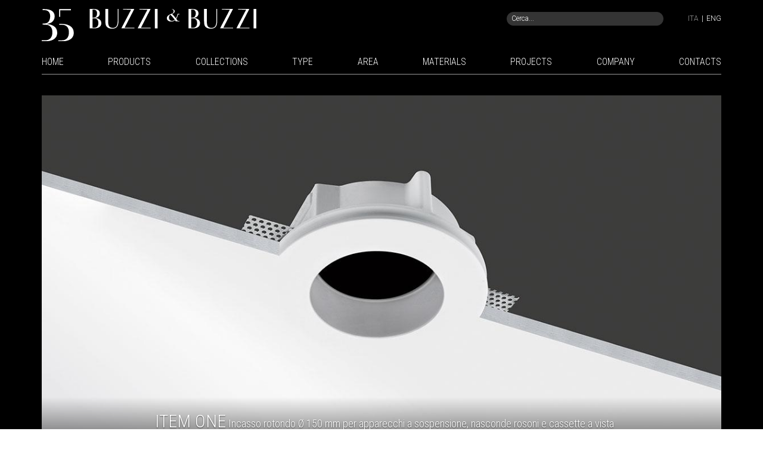

--- FILE ---
content_type: text/html; charset=UTF-8
request_url: https://buzzi-buzzi.it/it/product/item-one
body_size: 7187
content:
<!DOCTYPE html>



<!--[if gt IE 8]> <html lang="it" class="no-js"> <![endif]-->
<html lang="it">
    <head>
        <meta charset="utf-8">
        <meta http-equiv="X-UA-Compatible" content="IE=edge">
        <meta name="viewport" content="width=device-width, user-scalable=no, initial-scale=1.0, minimum-scale=1.0, maximum-scale=1.0">
        <title>ITEM ONE - Buzzi & Buzzi Italia</title>
        <meta name="description" content="Tecnologia e versatilità: Item One è il nuovo incasso a scomparsa totale in AirCoral® per installazione a soffitto di cartongesso o laterizio adatto a...
">
        <meta name="keywords" content="">
		<link rel="preconnect" href="https://fonts.googleapis.com">
        <link rel="preconnect" href="https://fonts.gstatic.com" crossorigin>
        <link href="https://fonts.googleapis.com/css2?family=Roboto+Condensed:wght@100..900&family=Roboto:ital,wght@0,100..900;1,100..900&display=swap" rel="stylesheet">
        <link rel="stylesheet" href="https://buzzi-buzzi.it/css/normalize.css"/>
        <link rel="stylesheet" href="https://buzzi-buzzi.it/css/bootstrap.min.css"/>
        <link rel="stylesheet" href="https://buzzi-buzzi.it/css/all.min.css"/>
        <link rel="stylesheet" href="https://buzzi-buzzi.it/css/style.css?v=1757945484">
                <link rel="shortcut icon" href="https://buzzi-buzzi.it/img/favicon.ico">
        <link rel="apple-touch-icon" href="https://buzzi-buzzi.it/img/apple-touch-icon.png"/>

                <link rel="alternate" hreflang="it" href="https://buzzi-buzzi.it/it/product/item-one"/>
        <link rel="alternate" hreflang="en" href="https://buzzi-buzzi.it/en/product/item-one"/>
        <link rel="alternate" hreflang="x-default" href="https://buzzi-buzzi.it/en/product/item-one"/>
            <!-- HTML5 Shim and Respond.js IE8 support of HTML5 elements and media queries -->
        <!-- WARNING: Respond.js doesn't work if you view the page via file:// -->
        <!--[if lt IE 9]>
        <script src="https://oss.maxcdn.com/libs/html5shiv/3.7.0/html5shiv.js"></script>
        <script src="https://oss.maxcdn.com/libs/respond.js/1.4.2/respond.min.js"></script>
        <script type='text/javascript' src='http://css3-mediaqueries-js.googlecode.com/svn/trunk/css3-mediaqueries.js'></script>
        <![endif]-->
        <script src="https://buzzi-buzzi.it/js/modernizr-2.6.2.min.js"></script>
		<script src="https://code.jquery.com/jquery-3.5.1.min.js" integrity="sha256-9/aliU8dGd2tb6OSsuzixeV4y/faTqgFtohetphbbj0=" crossorigin="anonymous"></script>
        <script src="https://cdn.jsdelivr.net/npm/bootstrap@3.4.1/dist/js/bootstrap.min.js" integrity="sha384-aJ21OjlMXNL5UyIl/XNwTMqvzeRMZH2w8c5cRVpzpU8Y5bApTppSuUkhZXN0VxHd" crossorigin="anonymous"></script>
		<script src="https://buzzi-buzzi.it/js/placeholders.min.js"></script>
		<script src="https://buzzi-buzzi.it/js/viewportchecker.js"></script>
		<script src="https://buzzi-buzzi.it/js/jquery.hc-sticky.min.js"></script>
        <!-- Global site tag (gtag.js) - Google Analytics -->
        <script async src="https://www.googletagmanager.com/gtag/js?id=UA-36775017-56"></script>
        <script>
            window.dataLayer = window.dataLayer || [];
            function gtag() {dataLayer.push(arguments);}
            gtag('js', new Date());
            gtag('config', 'UA-36775017-56', {'anonymize_ip': true});
        </script>
    </head>

    <body>
		<!--[if lte IE 8]>
		<p class="chromeframe">Stai utilizzando un browser <strong>obsoleto</strong>. Per favore, considera l'idea di <a href="http://browsehappy.com/">effettuare un upgrade</a> per migliorare la tua esperienza di navigazione. Grazie.</p>
		<![endif]-->

        <header>
	
	<div class="container">
		<div class="row hidden-xs">
			<div class="col-sm-4">
				<a href="https://buzzi-buzzi.it/it" title="Buzzi &amp; Buzzi">
					<img src="https://buzzi-buzzi.it/img/logo_35.svg" alt="Buzzi &amp; Buzzi" width="627" height="94">
				</a>
			</div>
			<div class="col-md-3 col-md-offset-4 col-sm-4 col-sm-offset-2 text-right">
				<div class="search_wrapper">
					<form action="https://buzzi-buzzi.it/it/search" method="POST">
                        <input type="hidden" name="_token" value="5A6Mo7DtyHJnPV4b6rkcAYXM3PjMUvs3124hAWZk">						<input type="text" name="query_search" class="search" placeholder="Cerca...">
					</form>
				</div>
			</div>
			<div class="col-md-1 col-sm-2 text-right">
				<div class="langswitch">
                    					    <a  class="active"  href="/it/product/item-one" title="Italiano.." style="margin-right:5px;">ITA</a>|<a  href="/en/product/item-one" title="English" style="margin-left:5px;">ENG</a>
                    				</div>
			</div>
		</div>
		<div class="row">
			<div class="col-sm-12">
				<nav class="navbar navbar-default">
					<div class="navbar-header">
						<button type="button" class="navbar-toggle toggle-menu menu-left push-body" data-toggle="collapse" data-target="#main_menu">
							<span class="sr-only">Toggle navigation</span>
							<span class="icon-bar"></span>
							<span class="icon-bar"></span>
							<span class="icon-bar"></span>
						</button>
						<div class="pull-right">
							<a class="navbar-brand visible-xs" href="https://buzzi-buzzi.it/it">
								<img src="https://buzzi-buzzi.it/img/logo_pit_m.svg" width="48" height="32" alt="Buzzi &amp; Buzzi" style="height:32px">
							</a>
						</div>
					</div>

					<div class="collapse navbar-collapse cbp-spmenu cbp-spmenu-vertical cbp-spmenu-left" id="main_menu">



						<!-- MENU DESKTOP -->


						<ul class="nav navbar-nav hidden-xs" id="desktop_menu">
							<li ><a href="https://buzzi-buzzi.it/it">HOME</a></li>


                            <li >
								<a href="https://buzzi-buzzi.it/it/products">PRODUCTS</a>
							</li>
							<li >
								<a href="#">COLLECTIONS</a>
								<ul>
									<li >
										<a href="https://buzzi-buzzi.it/it/collection/main">MAIN COLLECTION</a>
										<ul>
											<li ><a href="https://buzzi-buzzi.it/it/collection/main/recessed">RECESSED</a></li>
											<li ><a href="https://buzzi-buzzi.it/it/collection/main/surface">SURFACE</a></li>
											<li ><a href="https://buzzi-buzzi.it/it/collection/main/suspended">SUSPENDED</a></li>
											<li ><a href="https://buzzi-buzzi.it/it/collection/main/portable">PORTABLE</a></li>
										</ul>
									</li>
									<li >
										<a href="https://buzzi-buzzi.it/it/collection/iron">IRON COLLECTION</a>
										<ul>
											<li ><a href="https://buzzi-buzzi.it/it/collection/iron/recessed">RECESSED</a></li>
											<li ><a href="https://buzzi-buzzi.it/it/collection/iron/surface">SURFACE</a></li>
											<li ><a href="https://buzzi-buzzi.it/it/collection/iron/suspended">SUSPENDED</a></li>
											<li ><a href="https://buzzi-buzzi.it/it/collection/iron/48-v">TRACK 48 V</a></li>
											<li ><a href="https://buzzi-buzzi.it/it/collection/iron/220-v">TRACK 220 V</a></li>
										</ul>
									</ul>
								</li>

								<li >
									<a href="#">TYPE</a>
									<ul>
										<li ><a href="https://buzzi-buzzi.it/it/type/recessed">RECESSED</a></li>
										<li ><a href="https://buzzi-buzzi.it/it/type/surface">SURFACE</a></li>
										<li ><a href="https://buzzi-buzzi.it/it/type/suspended">SUSPENDED</a></li>
										<li ><a href="https://buzzi-buzzi.it/it/type/portable">PORTABLE</a></li>
									</ul>
								</li>

								<li >
									<a href="#">AREA</a>
									<ul>
										<li ><a href="https://buzzi-buzzi.it/it/area/indoor">INDOOR</a></li>
										<li ><a href="https://buzzi-buzzi.it/it/area/outdoor">OUTDOOR</a></li>
									</ul>
								</li>

								<li >
									<a href="https://buzzi-buzzi.it/it/materials">MATERIALS</a>
									<ul>
										<li ><a href="https://buzzi-buzzi.it/it/material/coral">CORAL&reg;</a></li>
										<li ><a href="https://buzzi-buzzi.it/it/material/aircoral">AIRCORAL&reg;</a></li>
										<li ><a href="https://buzzi-buzzi.it/it/material/coralwaterout">CORALWATEROUT&reg;</a></li>
										<li ><a href="https://buzzi-buzzi.it/it/material/durcoral">DURCORAL&reg;</a></li>
										<li ><a href="https://buzzi-buzzi.it/it/collection/iron">IRON COLLECTION</a></li>
									</ul>
								</li>

								<li >
									<a href="https://buzzi-buzzi.it/it/references">PROJECTS</a>
									<ul>
										<li >
											<a href="https://buzzi-buzzi.it/it/references/residential">RESIDENTIAL</a>
										</li>
										<li >
											<a href="https://buzzi-buzzi.it/it/references/commercial">COMMERCIAL</a>
										</li>
										<li >
											<a href="https://buzzi-buzzi.it/it/references/public">PUBLIC</a>
										</li>
										<li >
											<a href="https://buzzi-buzzi.it/it/references/outdoor">OUTDOOR</a>
										</li>
									</ul>
								</li>

							<li >
								<a href="https://buzzi-buzzi.it/it/company">COMPANY</a>
								<ul>
									<li ><a href="https://buzzi-buzzi.it/it/designers">DESIGNERS</a></li>
									<li ><a href="https://buzzi-buzzi.it/it/sponsor">SPONSOR</a></li>
									<li ><a href="https://buzzi-buzzi.it/it/press">PRESS</a></li>
									<li ><a href="https://buzzi-buzzi.it/it/warranty-registration">WARRANTY REGISTRATION</a></li>
								</ul>
							</li>

							<li ><a href="https://buzzi-buzzi.it/it/contacts">CONTACTS</a></li>

						</ul>





						<!-- MENU MOBILE -->





						<ul class="nav navbar-nav visible-xs" id="mobilemenu">
							<li id="mobile_search">
								<form action="https://buzzi-buzzi.it/it/search" method="POST">
									<div class="input-group">
										<input type="text" class="form-control input-sm" name="query_search" placeholder="Cerca...">
										<span class="input-group-btn">
											<button class="btn btn-default btn-sm" type="button"><span class="glyphicon glyphicon-search"></span></button>
										</span>
									</div>
								</form>
							</li>
							<li ><a href="https://buzzi-buzzi.it/it">HOME</a></li>

							
							<li >
								<a class="collapse_title" data-toggle="collapse" data-target="#main_collection" data-parent="#mobilemenu" href="#">MAIN COLLECTION</a>
								<ul class="collapse" id="main_collection">
									<li ><a href="https://buzzi-buzzi.it/it/collection/main/recessed">RECESSED</a></li>
									<li ><a href="https://buzzi-buzzi.it/it/collection/main/surface">SURFACE</a></li>
									<li ><a href="https://buzzi-buzzi.it/it/collection/main/suspended">SUSPENDED</a></li>
									<li ><a href="https://buzzi-buzzi.it/it/collection/main">ALL MAIN COLLECTION</a></li>
								</ul>
							</li>

							
							<li >
								<a class="collapse_title" data-toggle="collapse" data-target="#iron_collection" data-parent="#mobilemenu" href="#">IRON COLLECTION</a>
								<ul class="collapse" id="iron_collection">
									<li ><a href="https://buzzi-buzzi.it/it/collection/iron/recessed">RECESSED</a></li>
									<li ><a href="https://buzzi-buzzi.it/it/collection/iron/surface">SURFACE</a></li>
									<li ><a href="https://buzzi-buzzi.it/it/collection/iron/suspended">SUSPENDED</a></li>
									<li ><a href="https://buzzi-buzzi.it/it/collection/iron/48-v">TRACK 48 V</a></li>
									<li ><a href="https://buzzi-buzzi.it/it/collection/iron/220-v">TRACK 220 V</a></li>
									<li ><a href="https://buzzi-buzzi.it/it/collection/iron">ALL IRON COLLECTION</a></li>
								</ul>
							</li>

							
							<li >
								<a class="collapse_title" data-toggle="collapse" data-target="#type" data-parent="#mobilemenu" href="#">TYPE</a>
								<ul class="collapse" id="type">
									<li ><a href="https://buzzi-buzzi.it/it/type/recessed">RECESSED</a></li>
									<li ><a href="https://buzzi-buzzi.it/it/type/surface">SURFACE</a></li>
									<li ><a href="https://buzzi-buzzi.it/it/type/suspended">SUSPENDED</a></li>
								</ul>
							</li>

							
							<li >
								<a class="collapse_title" data-toggle="collapse" data-target="#area" data-parent="#mobilemenu" href="#">AREA</a>
								<ul class="collapse" id="area">
									<li ><a href="https://buzzi-buzzi.it/it/area/indoor">INDOOR</a></li>
									<li ><a href="https://buzzi-buzzi.it/it/area/outdoor">OUTDOOR</a></li>
								</ul>
							</li>

							
							<li >
								<a class="collapse_title" data-toggle="collapse" data-target="#materials" data-parent="#mobilemenu" href="#">MATERIALS</a>
								<ul class="collapse" id="materials">
									<li ><a href="https://buzzi-buzzi.it/it/material/coral">CORAL&reg;</a></li>
									<li ><a href="https://buzzi-buzzi.it/it/material/aircoral">AIRCORAL&reg;</a></li>
									<li ><a href="https://buzzi-buzzi.it/it/material/coralwaterout">CORALWATEROUT&reg;</a></li>
									<li ><a href="https://buzzi-buzzi.it/it/material/durcoral">DURCORAL&reg;</a></li>
									<li ><a href="https://buzzi-buzzi.it/it/collection/iron">IRON COLLECTION</a></li>
									<li ><a href="https://buzzi-buzzi.it/it/materials">ALL MATERIALS</a></li>
								</ul>
							</li>

							
							<li ><a class="collapse_title" data-toggle="collapse" data-target="#projects" data-parent="#mobilemenu" href="#">PROJECTS</a>
								<ul class="collapse" id="projects">
									<li >
										<a href="https://buzzi-buzzi.it/it/references/residential">RESIDENTIAL</a>
									</li>
									<li >
										<a href="https://buzzi-buzzi.it/it/references/commercial">COMMERCIAL</a>
									</li>
									<li >
										<a href="https://buzzi-buzzi.it/it/references/public">PUBLIC</a>
									</li>
									<li >
										<a href="https://buzzi-buzzi.it/it/references/outdoor">OUTDOOR</a>
									</li>
								</ul>
							</li>

							
							<li><a class="collapse_title" data-toggle="collapse" data-target="#company" data-parent="#mobilemenu" href="#">COMPANY</a>
								<ul class="collapse" id="company">
									<li ><a href="https://buzzi-buzzi.it/it/company">ABOUT US</a></li>
									<li ><a href="https://buzzi-buzzi.it/it/designers">DESIGNERS</a></li>
									<li ><a href="https://buzzi-buzzi.it/it/sponsor">SPONSOR</a></li>
									<li ><a href="https://buzzi-buzzi.it/it/press">PRESS</a></li>
								</ul>
							</li>

							
							<li><a class="collapse_title" data-toggle="collapse" data-target="#downloads" data-parent="#mobilemenu" href="#">DOWNLOADS</a>
								<ul class="collapse" id="downloads">
									<li><a href="https://buzzi-buzzi.it/img/doc/main-catalogue.pdf" title="Catalogue">MAIN COLLECTION<br>general catalogue 2025 <small>(41,5 MB)</small></a></li>
									<li><a href="https://buzzi-buzzi.it/img/doc/iron-catalogue.pdf" title="Catalogue">IRON COLLECTION<br>catalogue 2023 <small>(14,8 MB)</small></a></li>
									<li><a href="https://buzzi-buzzi.it/img/doc/cad-drawings.zip" title="CAD DRAWINGS">CAD DRAWINGS <small>(2,4 MB)</small></a></li>
									<li><a href="https://buzzi-buzzi.it/img/doc/LDT_IES.zip" title="IES Curves">LDT/IES FILES <small>(8,2 MB)</small></a></li>
								</ul>
							</li>

							
							<li><a href="https://buzzi-buzzi.it/it/warranty-registration">PRODUCT REGISTRATION</a></li>
							<li><a href="https://buzzi-buzzi.it/it/calculator">AIRCORAL&reg; CALCULATOR</a></li>
							<li><a href="https://buzzi-buzzi.it/it/contacts">CONTACTS</a></li>

						</ul>
						<div class="langswitch text-center m_t40 visible-xs">
                                                                                                <a href="/en/product/item-one" title="Versione inglese"><small>versione inglese</small></a>
                                                            						</div>
					</div>
				</nav>
			</div>
		</div>
	</div>
</header>

		

<!-- SLIDE -->

<div class="black" id="detail_car_wrapper">
	<div class="container">
		<div class="row">
			<div class="col-sm-12">
				<div id="detail_car" class="carousel slide" data-ride="carousel">
					<div class="carousel-inner" role="listbox">
						
												<div class="item active">
							<img src="https://buzzi-buzzi.it/storage/product/slide/7053cc8d8289b24b2e3323cffb2dff46695663db.jpg" alt="ITEM ONE | Incasso rotondo Ø 150 mm per apparecchi a sospensione, nasconde rosoni e cassette a vista" width="1200" height="640">
						</div>
												<!-- Caption -->
						<div class="carousel-caption hidden-xs" style="padding-left:10px;">
							<span class="title">ITEM ONE</span>&nbsp;Incasso rotondo Ø 150 mm per apparecchi a sospensione, nasconde rosoni e cassette a vista
						</div>

					</div>


				</div>
			</div>
		</div>
	</div>
</div>

<!-- DESC -->

<div class="container m_t10">
	<div class="row visible-xs">
		<div class="col-sm-12 m_t20 m_b20">
			<h1 class="h3">ITEM ONE</h1><p>Incasso rotondo Ø 150 mm per apparecchi a sospensione, nasconde rosoni e cassette a vista</p>
		</div>
	</div>
	<div class="row">
		<div class="col-md-7 m_t20 m_b10" id="subtitle">
			<a href="https://buzzi-buzzi.it/it/collection/main" title="Main Collection">
				<big>
					MAIN COLLECTION
				</big>
			</a>
						<a href="https://buzzi-buzzi.it/it/type/surface" title="Surface">
				SURFACE
			</a>
						<a href="https://buzzi-buzzi.it/it/area/indoor" title="Indoor">
				INDOOR
			</a>



						| Made in&nbsp;
			<a href="https://buzzi-buzzi.it/it/material/aircoral" title="AirCoral&reg;">
				<b>
					<img src="/img/AirCoral.svg" alt="AirCoral&reg;" title="AirCoral&reg;" height="18">
				</b>
			</a>
											</div>
		<div class="col-md-5" id="product_download">
			<ul class="list-inline">


								<li><a href="https://buzzi-buzzi.it/storage/product/files/251/buzziebuzzi_item-one_specs.pdf"  target="_blank" title="Download Datasheet"><b><small> SPECS</small></b><br><i class="fal fa-file-pdf"></i></a></li>
																								<li><a href="https://buzzi-buzzi.it/storage/product/files/251/buzziebuzzi_item-one_dwg.zip"  target="_blank" title="Download DWG"><b><small> DWG</small></b><br><i class="fal fa-file-image"></i></a></li>
															</ul>
		</div>
	</div>
	<div class="row" id="detail_text">
		<div class="m_t20 m_b40 col-sm-12">
			<p>Tecnologia e versatilità: Item One è il nuovo <strong>incasso a scomparsa totale in AirCoral® per installazione a soffitto di cartongesso o laterizio </strong>adatto a sostenere lampade a sospensione di qualsiasi tipo e marca che abbiano una portata massimo di 8 Kg sulla base del tipo di soffitto. Item One permette di sostituire i tradizionali rosoni e cassette a vista, e di alloggiare all’interno del controsoffitto driver e alimentatori, garantendo così una pulizia formale all’interno dello spazio architettonico.</p>

<ul>
	<li>Corpo in Coral®</li>
	<li>Dimensioni corpo Ø 150 x 65 mm</li>
	<li>Foro corpo  Ø 90 mm</li>
</ul>
		</div>
			</div>
	<div class="row">
		<div class="col-sm-3 m_b40">
			<a href="mailto:buzzi@buzzi-buzzi.it?subject=ITEM ONE&nbsp;-&nbsp;RICHIESTA&nbsp;INFORMAZIONI" class="btn btn-primary btn-block" title="ITEM ONE&nbsp;-&nbsp;RICHIESTA&nbsp;INFORMAZIONI">RICHIESTA&nbsp;INFORMAZIONI</a>
		</div>
	</div>
	
					<div class="row">
			<div class="col-sm-12">
				<a href="https://buzzi-buzzi.it/it/calculator?productId=251">
					Scopri attraverso il calcolatore la quantità di aria purificata da ITEM ONE
				</a>
			</div>
		</div>
		
	

	
	

	
	

			<div class="row m_t40">
			<div class="col-sm-12">
				<h2 class="title">PROJECTS</h2>
			</div>
		</div>
		<div class="row" id="ol_list">
							<div class="col-sm-4 m_b40 {&quot;id&quot;:3,&quot;name&quot;:&quot;Public&quot;,&quot;slug&quot;:&quot;public&quot;,&quot;created_at&quot;:null,&quot;updated_at&quot;:null}">
					<div class="proj_wrapper">
	<a href="https://buzzi-buzzi.it/it/reference/93/medical-office-osteobgroup-capriate-san-gervasio-bg" title="Medical office osteoBgroup Capriate San Gervasio (BG) - Buzzi &amp; Buzzi Project">
		<div class="img_wrapper zoom">
			<img src="https://buzzi-buzzi.it/storage/reference/thumb/72e5ef93a1d8eb8c8c0959c6519a7758ae8851e9.jpg" alt="Medical office osteoBgroup Capriate San Gervasio (BG) - Buzzi &amp; Buzzi Project" width="800" height="800">
		</div>
		<div class="intro">
			<h3>Medical office osteoBgroup Capriate San Gervasio (BG)</h3>
		</div>
	</a>
</div>
				</div>
					</div>
	
	

			<div class="row m_t40">
			<div class="col-sm-12">
				<h2 class="title">RELATED PRODUCTS</h2>
			</div>
		</div>
					<div class="rowelement col-sm-3 m_b40">
				<a href="https://buzzi-buzzi.it/it/product/funnel-lamp" title="FUNNEL LAMP">
	<div class="img_wrapper zoom">
				<div class="new">
			<i class="fal fa-file-alt"></i>New Info<br>Available
		</div>
        								<img src="https://buzzi-buzzi.it/storage/product/thumb/9895ddd1005d2f75f296e94eba149d4a859eb163.jpg" alt="FUNNEL LAMP" width="800" height="800">
	</div>
	<h3>FUNNEL LAMP</h3>
</a>
<div class="caption"><p>Apparecchio a sospensione da 500 mm, foro di emissione Ø 50 mm e cavo in silicone trasparente regolabile</p></div>
			</div>
					<div class="rowelement col-sm-3 m_b40">
				<a href="https://buzzi-buzzi.it/it/product/zen" title="ZEN">
	<div class="img_wrapper zoom">
				<div class="new">
			<i class="fal fa-file-alt"></i>New Info<br>Available
		</div>
        								<img src="https://buzzi-buzzi.it/storage/product/thumb/91fa2429dc20ee55d00cc2e1106ab7a134f8eccc.jpg" alt="ZEN" width="800" height="800">
	</div>
	<h3>ZEN</h3>
</a>
<div class="caption"><p>Apparecchio a sospensione da 1000 mm con schermo satinato, cassetta a vista o a scomparsa</p></div>
			</div>
			
</div>

<div id="download3DModal" class="modal fade" role="dialog">
	<div class="modal-dialog">
		<div class="modal-content">
			<form id="form-download3D" method="POST" action="https://buzzi-buzzi.it/it/product/251/3d">
				<input type="hidden" name="_token" value="5A6Mo7DtyHJnPV4b6rkcAYXM3PjMUvs3124hAWZk">				<div class="modal-header">
					<button type="button" class="close" data-dismiss="modal">&times;</button>
					<h3 class="modal-title">Scarica</h4>
				</div>
				<div class="modal-body">
                    <div class="row">
                        <div class="col-sm-12">
                            <p>I file sono pronti per essere scaricati.</p>
                        </div>
                    </div>
                    <div class="row form-group m_b0">
                        <label for="name" class="control-label col-sm-3">Indirizzo email *</label>
                        <div class="col-sm-8 m_b20">
                            <input type="email" required name="email" class="form-control" placeholder="email*">
                        </div>
                    </div>
				</div>

				<div class="modal-footer">
					
					<button type="submit" id="btn-send" class="btn btn-primary">SCARICA</button>
				</div>
			</form>

		</div>
	</div>
</div>




		<footer>
	<div class="container">
		<div class="row">
			<div class="col-sm-12">
				<hr>
			</div>
		</div>
		<div class="row hidden-xs">
			<div class="col-sm-2">
				<h4><b><a href="https://buzzi-buzzi.it/it/company" title="Company">COMPANY</a></b></h4>
				<ul class="list-unstyled">
					<li><a href="https://buzzi-buzzi.it/it/designers" title="Designers">Designers</a></li>
					<li><a href="https://buzzi-buzzi.it/it/sponsor" title="Sponsor">Sponsor</a></li>
					<li><a href="https://buzzi-buzzi.it/it/press" title="Press">Press</a></li>
					<li><a href="https://buzzi-buzzi.it/it/warranty-registration" title="Warranty Registration">Warranty Registration</a></li>
				</ul>
			</div>
			<div class="col-sm-2">
				<h4><b><a href="https://buzzi-buzzi.it/it/products" title="Products">PRODUCTS</a></b></h4>
				<ul class="list-unstyled">
					<li><a href="https://buzzi-buzzi.it/it/type/recessed" title="Recessed">Recessed</a></li>
					<li><a href="https://buzzi-buzzi.it/it/type/surface" title="Surface">Surface</a></li>
					<li><a href="https://buzzi-buzzi.it/it/type/suspended" title="Outdoor">Suspended</a></li>
				</ul>
			</div>

			<div class="col-sm-2">
				<h4><b><a href="https://buzzi-buzzi.it/it/references" title="Projects">PROJECTS</a></b></h4>
				<ul class="list-unstyled">
					<li><a href="https://buzzi-buzzi.it/it/references/residential" title="Residential">Residential</a></li>
					<li><a href="https://buzzi-buzzi.it/it/references/commercial" title="Commercial">Commercial</a></li>
					<li><a href="https://buzzi-buzzi.it/it/references/public" title="Public">Public</a></li>
					<li><a href="https://buzzi-buzzi.it/it/references/outdoor" title="Public">Outdoor</a></li>
				</ul>
			</div>
			<div class="col-sm-2">
				<h4><b><a href="https://buzzi-buzzi.it/it/materials" title="Materials">MATERIALS</a></b></h4>
				<ul class="list-unstyled">
					<li><a href="https://buzzi-buzzi.it/it/material/coral" title="Coral&reg;">Coral&reg;</a></li>
					<li><a href="https://buzzi-buzzi.it/it/material/aircoral" title="AirCoral&reg;">AirCoral&reg;</a></li>
					<li><a href="https://buzzi-buzzi.it/it/calculator" title="AirCoral&reg; Calculator">AirCoral&reg; Calculator</a></li>
					<li><a href="https://buzzi-buzzi.it/it/material/coralwaterout" title="CoralWaterOut&reg;">CoralWaterOut&reg;</a></li>
					<li><a href="https://buzzi-buzzi.it/it/material/durcoral" title="DurCoral&reg;">DurCoral&reg;</a></li>
				</ul>
			</div>
			<div class="col-sm-4">
				<h4><b><a href="https://buzzi-buzzi.it/it/downloads" title="Downloads">DOWNLOADS</a></b></h4>
				<ul class="list-unstyled">
					
					<li><a href="https://buzzi-buzzi.it/img/doc/main-catalogue.pdf" title="Main Collection Catalogue">MAIN COLLECTION - general catalogue 2025 <small>(41,5 MB)</small></a></li>
					<li><a href="https://buzzi-buzzi.it/img/doc/iron-catalogue.pdf" title="Iron Catalogue">IRON COLLECTION - catalogue 2023 <small>(14,8 MB)</small></a></li>
					<li><a href="https://buzzi-buzzi.it/img/doc/cad-drawings.zip" title="CAD DRAWINGS">CAD DRAWINGS <small>(2,4 MB)</small></a></li>
					<li><a href="https://buzzi-buzzi.it/img/doc/LDT_IES.zip" title="IES Curves">LDT/IES FILES <small>(8,2 MB)</small></a></li>
				</ul>
			</div>
		</div>
		<div class="row m_b40 m_t40 text-center">
			<div class="col-sm-12 social">
				<a href="https://www.facebook.com/BuzzieBuzzi" target="_blank" rel="noopener" title="Facebook"><i class="fab fa-facebook-square"></i></a>
				<a href="https://twitter.com/buzzi_e_buzzi" target="_blank" rel="noopener" title="Twitter"><i class="fa-brands fa-x-twitter"></i></a>
				<a href="https://www.linkedin.com/company/buzzi-&-buzzi" target="_blank" rel="noopener" title="LinkedIn"><i class="fab fa-linkedin"></i></a>
				<a href="https://it.pinterest.com/buzzibuzzi" target="_blank" rel="noopener" title="Instagram"><i class="fab fa-pinterest-square"></i></a>
				<a href="https://www.instagram.com/buzziebuzzi/" target="_blank" rel="noopener" title="Instagram"><i class="fab fa-instagram"></i></a>
		        <a href="https://www.youtube.com/user/BuzziLightingDesign" target="_blank" rel="noopener" title="Youtube"><i class="fab fa-youtube-square"></i></a>
				<a href="http://www.houzz.it/pro/buzziebuzzi/buzzi-e-buzzi" target="_blank" rel="noopener" title="Houzz"><i class="fab fa-houzz"></i></a>
				<a href="http://bimobject.com/it/product?brand=buzzi-buzzi" target="_blank" rel="noopener" title="Bim"><i class="fab fa-bimobject"></i></a>
				<a href="https://open.spotify.com/user/1ywxe5fl9g1yjy7u3868ft1kg?si=4e6a311601944f43 " target="_blank" rel="noopener" title="Spotify"><i class="fab fa-spotify"></i></a>
			</div>
			<div class="col-sm-12">
				<p><small>Buzzi &amp; Buzzi Srl, via Cassano 26 - 20069 Vaprio d’Adda, Milano - Italy - P.IVA 03341430969</small></p>
				<p><small>Made by <a rel="noopener" href="https://asborsoni.com" target="_blank" title="ASB\ Comunicazione Brescia">ASB\</a></small></p>
			</div>
		</div>
	</div>
</footer>

        <script>


    // PUSH MENU
    (function($) {

        $.fn.jPushMenu = function(customOptions) {
            var o = $.extend({}, $.fn.jPushMenu.defaultOptions, customOptions);
            $('body').addClass(o.bodyClass);
            $(this).addClass('jPushMenuBtn');
            $(this).click(function() {
                var target = '.cbp-spmenu-left',push_direction = 'toright';
                $(this).toggleClass(o.activeClass);
                $(target).toggleClass(o.menuOpenClass);
                if($(this).is('.'+o.pushBodyClass)) {$('body').toggleClass( 'cbp-spmenu-push-'+push_direction );}
                $('.jPushMenuBtn').not($(this)).toggleClass('disabled');
                return false;
            });
            var jPushMenu = {
                close: function (o) {$('.jPushMenuBtn,body,.cbp-spmenu').removeClass('disabled active cbp-spmenu-open cbp-spmenu-push-toleft cbp-spmenu-push-toright');}
            }
            if(o.closeOnClickOutside) {
                $(document).click(function() {jPushMenu.close();});
                $(document).on('click touchstart', function(){jPushMenu.close();});
                $('.cbp-spmenu,.toggle-menu').click(function(e){e.stopPropagation();});
                $('.cbp-spmenu,.toggle-menu').on('click touchstart', function(e){e.stopPropagation();});
            }
            if(o.closeOnClickLink) {$('.cbp-spmenu a').on('click',function(){jPushMenu.close();});}
        };

        $.fn.jPushMenu.defaultOptions = {
            bodyClass       : 'cbp-spmenu-push',
            activeClass     : 'menu-active',
            showLeftClass   : 'menu-left',
            menuOpenClass   : 'cbp-spmenu-open',
            pushBodyClass   : 'push-body',
            closeOnClickOutside: true,
            closeOnClickInside: true,
            closeOnClickLink: false
        };

    })(jQuery);

    // NAVIGATION
    function mainmenu(){
        $(" ul#desktop_menu ul ").css({display: "none"}); // Opera Fix
        $(" ul#desktop_menu li").hover(function(){
            $(this).find('ul:first').css({display: "block"});
        },function(){
            $(this).find('ul:first').css({display: "none"});
        });
        $(" #main_menu .collapse_title ").click(function(){
            $($(this).attr('data-parent')).find('.collapse').collapse('hide');
            $($(this).attr('data-target')).collapse('toggle');

        });
    };
    $(document).ready(function(){
        mainmenu();
        $('.toggle-menu').jPushMenu();
    });


    // CAROUSEL
    $('.carousel').carousel();


    // AUTOPLAY VIDEO SLIDE
    // $(document).ready(function(){
    //
    // 	$('#home_car').on('slid.bs.carousel', function () {
    // 		document.getElementById('video').pause();
    // 		document.getElementById('video').currentTime = 0;
    // 		if ($('#video').parent().parent().hasClass('active')){
    // 			document.getElementById('video').play();
    // 		}
    // 	});

    // FADING
    jQuery(document).ready(function () {

        jQuery('.scrollUp').addClass("hid").viewportChecker({
            classToAdd: 'visible animated fadeInUp',
            offset: 300
        });
        jQuery('.vpc').viewportChecker({
            classToAdd: 'animated fadeIn',
            classToRemove: 'vpc',
            offset: 100
        });

        jQuery('.turnon').viewportChecker({
            classToAdd: 'visible',
            callbackFunction: function(element, action){
                $(element).find('.collection_hover').each(function(){
                    $(this).animate({opacity:0.3},0);
                    var el=this;
                    setTimeout(function(){
                        $(el).removeClass('start');
                    },0);
                });
            }
        });

        $('.collection_hover').mouseover(function(){
            $(this).animate({opacity:0},0);
        });

        $('.collection_hover').mouseleave(function(){
            $(this).animate({opacity:0.3},0);
        });

    });



    // YOUTUBE PLAYER

	$('.ytplayer_wrapper').each(function () {
		$(this).height($(this).width() * 0.5625);
	});

    var tag = document.createElement('script');
    tag.src = "https://www.youtube.com/player_api";
    var firstScriptTag = document.getElementsByTagName('script')[0];
    firstScriptTag.parentNode.insertBefore(tag, firstScriptTag);

    var player;
    function onYouTubePlayerAPIReady() {
        $(document).ready(function () {
            // console.log("video");
            $('.ytplayer').each(function () {
                player = new YT.Player($(this).attr('id'), {
                    width: '100%',
                    height: $(this).parent().width() * 0.5625,
                    videoId: $(this).attr('id'),
                    playerVars: {rel: 0},
                    enablejsapi: "1",
                    host: 'http://www.youtube-nocookie.com'
                });
            });
        });
    };

    $(window).resize(function () {
        $('.ytplayer').each(function () {
            $(this).height($(this).parent().width() * 0.5625);
        });
		$('.ytplayer_wrapper').each(function () {
			$(this).height($(this).width() * 0.5625);
		});
    });


    // HOME AUTO HEIGHT
    $(window).on( 'load' ,function (){
        $('.home_coll_visual').height($('#main_collections div').height());
    })
    $(window).resize (function (){
        $('.home_coll_visual').height($('#main_collections div').height());
    })

</script>

				<script>
		var numCol = 4;
		$(document).ready(function () {
            $('#form-download3D').on('submit', function(){
                $('#download3DModal').modal('hide');
            });
			for (var i = 0; i < $('.rowelement').length; i += numCol) {
				$('.rowelement').slice(i, i + numCol).wrapAll("<div class='row prodrow'></div>");
			}
		});
		$(document).ready(function () {
			for (var i = 0; i < $('.rowelement2').length; i += numCol) {
				$('.rowelement2').slice(i, i + numCol).wrapAll("<div class='row prodrow'></div>");
			}
		});
	</script>

    </body>
</html>


--- FILE ---
content_type: image/svg+xml
request_url: https://buzzi-buzzi.it/img/logo_pit_m.svg
body_size: 304
content:
<?xml version="1.0" encoding="utf-8"?>
<!-- Generator: Adobe Illustrator 15.0.2, SVG Export Plug-In . SVG Version: 6.00 Build 0)  -->
<!DOCTYPE svg PUBLIC "-//W3C//DTD SVG 1.1//EN" "http://www.w3.org/Graphics/SVG/1.1/DTD/svg11.dtd">
<svg version="1.1" id="Layer_1" xmlns="http://www.w3.org/2000/svg" xmlns:xlink="http://www.w3.org/1999/xlink" x="0px" y="0px"
	 width="70.838px" height="47px" viewBox="0 0 70.838 47" enable-background="new 0 0 70.838 47" xml:space="preserve">
<rect width="70.838" height="47"/>
<path fill="#F8F8F8" d="M14.386,0L14.386,0C9.229,0.018,5.053,4.197,5.053,9.357c0,4.502,3.188,8.265,7.432,9.146
	C5.442,19.397,0,25.409,0,32.699C0,40.596,6.404,47,14.301,47c0.07,0,0.15-0.001,0.22-0.001V47h17.084L9.139,28.754h11.13L32.384,47
	h0.772L14.829,6.283h8.646L33.945,47h0.795L30.013,0H14.386z M58.344,18.502c4.244-0.881,7.432-4.643,7.432-9.146
	c0-5.16-4.175-9.339-9.324-9.356v0H40.826l-4.728,47h0.786L47.363,6.283H56L37.682,47h0.763L50.56,28.754h11.13L39.224,47h17.093
	v-0.001c0.07,0,0.14,0.001,0.21,0.001c7.907,0,14.311-6.404,14.311-14.301C70.838,25.409,65.387,19.397,58.344,18.502z"/>
</svg>


--- FILE ---
content_type: image/svg+xml
request_url: https://buzzi-buzzi.it/img/logo_35.svg
body_size: 1338
content:
<?xml version="1.0" encoding="UTF-8"?>
<svg id="Livello_2" data-name="Livello 2" xmlns="http://www.w3.org/2000/svg" width="165.93mm" height="24.81mm" viewBox="0 0 470.34 70.32">
  <defs>
    <style>
      .cls-1 {
        fill: #ffffff;
      }
    </style>
  </defs>
  <g id="Livello_1-2" data-name="Livello 1">
    <g>
      <path class="cls-1" d="M124.5,16.32c1.93-2.07,2.72-4.02,2.72-6.78,0-3.16-1.26-5.57-3.77-7.24-2.15-1.42-5.41-2.15-9.79-2.18h-8.42v42.08h10.44c4.43,0,7.44-.91,9.26-1.89,3.77-1.99,5.66-5.05,5.66-9.18,0-3.93-1.54-6.87-4.63-8.81-2.06-1.3-4.95-2.35-8.64-2.59v-.37c2.94-.21,5.86-1.64,7.17-3.04ZM117.93,20.91c4.14,1.22,6.28,4.44,6.28,9.56,0,3.44-.84,6.06-2.5,7.85-1.67,1.78-3.9,2.67-6.69,2.67h-3.77v-2.44s0-18.26,0-18.26c3.29,0,5.47.25,6.68.62ZM113.51,18.96l-1.71.05h-.55V1.33c1.3,0,1.31.01,1.31.01,2.59,0,4.32.41,5.29,1.03,1.92,1.23,3.46,3.31,3.46,7.19,0,3.13-1.01,5.65-2.29,7.21-1.28,1.57-3.21,2.11-5.52,2.19Z"/>
      <path class="cls-1" d="M202.8.06h-24.41v1.38c6.01-.04,17.45.13,17.45.13-1.01,2.15-16.89,32.05-19.65,37.4-.89,1.75-1.38,2.68-1.45,2.8l-.12.37c0,.08.08.12.11.18h28.32v-1.53h-21.28c.97-1.83,20.75-39.95,21.04-40.73Z"/>
      <path class="cls-1" d="M238.57.06h-24.41v1.38c6.01-.04,17.45.13,17.45.13-1.01,2.15-16.89,32.05-19.65,37.4-.89,1.75-1.38,2.68-1.45,2.8l-.12.37c0,.08.08.12.11.18h28.32v-1.53h-21.28c.97-1.83,20.75-39.95,21.04-40.73Z"/>
      <rect class="cls-1" x="247.96" y=".06" width="5.99" height="42.26"/>
      <path class="cls-1" d="M168.23,0h-1.72v18.19c0,1.66,0,3.1,0,4.31v.17c0,3.89-.06,5.79-.34,8.08-.85,6.97-4.3,10.47-10.46,10.47-3.36,0-5.9-.97-7.6-2.91-1.7-1.94-2.56-5.58-2.56-10.92V5.7c0-1.42.01-2.23.03-2.79V0h-6.12v2.52s.01.02.01.03v24.39c0,5.11.79,8.78,2.37,11.01,2.39,3.33,6.53,4.98,12.4,4.98,4.91,0,8.46-1.35,10.68-4.04,2.21-2.69,3.31-6.99,3.31-12.91v-4.92h0V0Z"/>
      <path class="cls-1" d="M342.37,22.32c-2.06-1.3-4.95-2.35-8.64-2.59v-.37c2.94-.21,5.86-1.64,7.17-3.04,1.93-2.07,2.72-4.02,2.72-6.78,0-3.16-1.26-5.57-3.77-7.24-2.15-1.42-5.41-2.15-9.79-2.18h-8.42v42.08h10.44c4.43,0,7.44-.91,9.26-1.89,3.77-1.99,5.66-5.05,5.66-9.18,0-3.93-1.54-6.87-4.63-8.81ZM327.65,1.33c1.3,0,1.31.01,1.31.01,2.59,0,4.32.41,5.29,1.03,1.92,1.23,3.46,3.31,3.46,7.19,0,3.13-1.01,5.65-2.29,7.21-1.28,1.57-3.21,2.11-5.52,2.19l-1.71.05h-.55V1.33ZM338.11,38.31c-1.67,1.78-3.9,2.67-6.69,2.67h-3.77v-2.44s0-18.26,0-18.26c3.29,0,5.47.25,6.68.62,4.14,1.22,6.28,4.44,6.28,9.56,0,3.44-.84,6.06-2.5,7.85Z"/>
      <path class="cls-1" d="M419.2.06h-24.41v1.38c6.01-.04,17.45.13,17.45.13-1.01,2.15-16.89,32.05-19.65,37.4-.89,1.75-1.38,2.68-1.45,2.8l-.12.37c0,.08.08.12.11.18h28.32v-1.53h-21.28c.97-1.83,20.75-39.95,21.04-40.73Z"/>
      <path class="cls-1" d="M454.97.06h-24.41v1.38c6.01-.04,17.45.13,17.45.13-1.01,2.15-16.89,32.05-19.65,37.4-.89,1.75-1.38,2.68-1.45,2.8l-.12.37c0,.08.08.12.11.18h28.32v-1.53h-21.28c.97-1.83,20.75-39.95,21.04-40.73Z"/>
      <rect class="cls-1" x="464.36" y=".06" width="5.99" height="42.26"/>
      <path class="cls-1" d="M384.63,0h-1.72v18.19c0,1.66,0,3.1,0,4.31v.17c0,3.89-.06,5.79-.34,8.08-.85,6.97-4.3,10.47-10.46,10.47-3.36,0-5.9-.97-7.6-2.91-1.7-1.94-2.56-5.58-2.56-10.92V5.7c0-1.42.01-2.23.03-2.79V0h-6.12v2.52s.01.02.01.03v24.39c0,5.11.79,8.78,2.37,11.01,2.39,3.33,6.53,4.98,12.4,4.98,4.91,0,8.46-1.35,10.68-4.04,2.21-2.69,3.31-6.99,3.31-12.91v-4.92h0V0Z"/>
      <path class="cls-1" d="M297.57,10.87l-.34,1.75c-.94,4.02-1.53,5.3-3.27,7.68-.06-.08-.12-.14-.18-.22-2.94-3.77-5.77-6.87-7.87-9.03l-.18-.18c3.74-1.34,5.73-3.28,5.73-5.71,0-1.46-.62-2.66-1.87-3.6-1.2-.9-2.75-1.36-4.63-1.4v.26c.83.11,4.25,1.21,4.25,4.67,0,2.74-1.56,3.91-3.44,4.82,0,0-.53.26-.81.37-1.43.61-3.58,1.49-3.58,1.49-4.8,2.14-7.2,4.95-7.2,8.39,0,2.15.87,3.89,2.62,5.23,1.75,1.34,4.01,2.01,6.78,2.01,3.53,0,6.38-.94,8.52-2.83,1,1.36,1.57,2.16,1.77,2.42h7.85v-1.12h-3.7l-.46-.65h0c-.86-1.27-1.89-2.69-2.76-3.85,1.53-2.06,2.7-4.15,3.27-6.52l.64-2.87h3.02v-1.13h-4.14ZM285.29,25.96c-1.88,0-3.44-.7-4.67-2.09-1.23-1.4-1.84-3.15-1.84-5.25,0-2.53,1.09-4.56,3.29-6.09,4.46,4.48,7.56,8.11,9.33,10.9-1.77,1.69-3.8,2.52-6.11,2.52Z"/>
      <path class="cls-1" d="M26.22,37.27c-3.42-2.16-8.21-3.89-14.33-4.3v-.61c4.88-.34,9.72-2.72,11.89-5.04,3.2-3.43,4.51-6.66,4.51-11.24,0-5.24-2.08-9.24-6.26-12C18.47,1.73,13.06.51,5.8.45H1.81v2c2.15,0,2.17.02,2.17.02,4.3,0,7.16.67,8.77,1.7,3.18,2.03,5.74,5.48,5.74,11.93,0,5.19-1.67,9.37-3.79,11.96-2.12,2.6-5.33,3.51-9.15,3.63l-2.83.09h-.91v2.33c5.02.18,9.94.46,11.08.81,6.87,2.02,10.41,7.37,10.41,15.85,0,5.7-1.39,10.05-4.14,13.01-2.76,2.95-6.46,4.43-11.09,4.43H0v2.02s9.14,0,9.14,0c7.35,0,12.34-1.51,15.36-3.13,6.26-3.29,9.39-8.37,9.39-15.23,0-6.51-2.56-11.4-7.67-14.61Z"/>
      <path class="cls-1" d="M62.48,37.34c-3.42-2.16-8.21-4.13-14.33-4.6-2.52-.19-10.08-.31-10.08-.31v1.77c5.02.18,9.94.46,11.08.81,6.87,2.02,10.41,7.37,10.41,15.85,0,5.7-1.39,10.05-4.14,13.01-2.76,2.95-6.46,4.43-11.09,4.43h-8.07v2.02s9.14,0,9.14,0c7.35,0,12.34-1.51,15.36-3.13,6.26-3.29,9.39-8.37,9.39-15.23,0-6.51-2.56-11.4-7.67-14.61Z"/>
      <polygon class="cls-1" points="40.62 2.91 64.14 2.91 64.14 .38 40.62 .38 40.05 .38 38.09 .38 38.09 17.08 40.62 17.08 40.62 2.91"/>
    </g>
  </g>
</svg>

--- FILE ---
content_type: image/svg+xml
request_url: https://buzzi-buzzi.it/img/AirCoral.svg
body_size: 1948
content:
<svg xmlns="http://www.w3.org/2000/svg" width="212.381" height="50" viewBox="0 0 212.381 50">
  <g id="Group_29" data-name="Group 29" transform="translate(-763.205 -1552.037)">
    <path id="Path_40" data-name="Path 40" d="M13.972,7.982a.83.83,0,0,0,.222-.272l.067.046A32.609,32.609,0,0,1,20.84,3.908a38.732,38.732,0,0,1,7.6-2.476l-1.27,2.374C20.3,16.551,10.956,29.014,7.7,32.559L6.113,34.337s-.765.4-.808.071A19.876,19.876,0,0,1,3.943,29.7C2.264,17.845,11.192,10.078,13.972,7.982M34.489,2.8a.519.519,0,0,0-.5-.363.5.5,0,0,0-.1.007.522.522,0,0,0-.427.55c.54,7.6-1.8,12.622-6.9,20.344A29.145,29.145,0,0,1,16.269,31.6a34.282,34.282,0,0,1-4.007,1.718A188.278,188.278,0,0,0,30.679,5.7L33.811-.22a2.768,2.768,0,0,0-.258-2.938l-1.785.071-1.221.141L27.973-2.5A42.543,42.543,0,0,0,19.218.31a36.824,36.824,0,0,0-7.447,4.4c-.028.014-.279.215-.321.254C7.4,8.046-1.786,16.688,0,30.315c.035.254.988,5.859,2.79,7.729-.758.84-1.358,1.535-1.887,2.134a32.244,32.244,0,0,1-6.321,5.863c-.2.159-.092.377.039.6a.567.567,0,0,0,.494.2.915.915,0,0,0,.335-.056c5.817-2.572,7.027-3.108,11.592-7.891l.924-.176a43.8,43.8,0,0,0,10.1-3.581,33.041,33.041,0,0,0,11.676-9.429c5.775-8.639,7.15-15.278,4.748-22.908" transform="translate(768.733 1555.195)" fill="#00b1aa"/>
    <path id="Path_41" data-name="Path 41" d="M5.937,0C1.3,0-2.349,3.358-2.349,8.713V41.068C-2.349,45.711.011,50,5.937,50c6.357,0,8.286-4.286,8.286-8.928V8.713c0-5-3.573-8.713-8.286-8.713m3.57,40.853c0,2-.713,4.36-3.57,4.36-3.214,0-3.644-2.286-3.644-4.36V8.713c0-2,1.5-4.286,3.644-4.286,2.071,0,3.57,2.286,3.57,4.286Z" transform="translate(900.625 1552.038)" fill="#00b1aa"/>
    <path id="Path_42" data-name="Path 42" d="M8.751,16.991c0-.286,2.286-.857,3.358-2.857a8.155,8.155,0,0,0,.783-4.5V3.2c0-2.5-.5-5.425-2.642-7.426a11.435,11.435,0,0,0-7.5-2.5H-2.432a1.267,1.267,0,0,0-.529.286,2.789,2.789,0,0,0-.5,1.93V42.276c0,.494.123.744.448.868H.651c.377-.134.455-.42.455-1.012V20.49a1.658,1.658,0,0,1,.063-.522V14.024c-.007-.162-.007-.335,0-.512V-2H2.478q.238-.011.487-.011c2.572,0,3,.356,3.785,1.072A5.358,5.358,0,0,1,8.25,3.2V9.992a4.862,4.862,0,0,1-1.429,3.785,4.83,4.83,0,0,1-1.616,1.1v4.586c1.5.212,3.189,1.93,3.189,4.671V42.276c0,.494.109.744.388.868h3.644c.4-.134.54-.42.54-1.012V24.346a8.384,8.384,0,0,0-.787-4.5c-1.072-2.145-3.429-2.572-3.429-2.857" transform="translate(923.666 1558.761)" fill="#00b1aa"/>
    <path id="Path_43" data-name="Path 43" d="M5.937,0A8.2,8.2,0,0,0-2.349,8.427V41.71A8.129,8.129,0,0,0,5.937,50c5.856,0,8.286-3.856,8.286-8.357V39.858H9.437V41.5c0,1.93-1.072,3.718-3.5,3.718-2.642,0-3.644-1.93-3.644-3.93V8.212A3.872,3.872,0,0,1,5.937,4.427c2.141,0,3.5,2.286,3.5,3.859V27.748h4.787V8.427C14.224,5.358,11.867,0,5.937,0" transform="translate(880.128 1552.038)" fill="#00b1aa"/>
    <path id="Path_44" data-name="Path 44" d="M2.985,0A4.164,4.164,0,1,0,7.169,4.184,4.176,4.176,0,0,0,2.985,0M3.02,7.387A3.247,3.247,0,1,1,6.276,4.148,3.24,3.24,0,0,1,3.02,7.387" transform="translate(968.417 1553.099)" fill="#00b1aa"/>
    <path id="Path_45" data-name="Path 45" d="M7.679.869C7.584.076,7.3-.228,6.624-.344H3.894c-.519.106-.695.363-.787,1-2,16.072-3.926,29.784-6.142,48.353a.464.464,0,0,0,.374.515H1.47a.6.6,0,0,0,.423-.586c.212-2.438.42-4.653.646-6.879l2.6-28.4.194,1.915L8.652,46.552c.1.741.2,1.478.31,2.244.056.4.152.61.37.727h4.226c.176-.1.219-.275.19-.586C11.323,30.3,10.106,19.153,7.679.869" transform="translate(943.021 1552.384)" fill="#00b1aa"/>
    <path id="Path_46" data-name="Path 46" d="M9.165,32.907h-6a5.038,5.038,0,0,1-1.644-.215c-.642-.5-.5-1.644-.5-2.572V-11.947c0-1.072-.646-1.072-2.5-1.072H-2.614c-.67.032-1.005.194-1.005.928v46a5.651,5.651,0,0,0,.286,2.572,1.007,1.007,0,0,0,.6.37H9.789c.339-.215.374-.765.374-2.014,0-1.355-.071-1.926-1-1.926" transform="translate(963.961 1565.058)" fill="#00b1aa"/>
    <path id="Path_47" data-name="Path 47" d="M1.031,0H-.048A.787.787,0,0,0-.341.035.187.187,0,0,0-.408.2V4.593c0,.1.085.1.377.1.4,0,.427-.018.427-.1V2.9c0-.169.24-.169.635-.169.43,0,.617.24.617.427V4.593c0,.085.12.1.413.1s.409,0,.409-.1V3.016c0-.72-.72-.667-.72-.72a.85.85,0,0,0,.72-.857V1.2C2.471.875,2.319,0,1.031,0m.547,1.524c0,.342-.169.43-.787.43a2.318,2.318,0,0,1-.342-.018C.4,1.919.4,1.866.4,1.817V.977A.933.933,0,0,1,.4.755h.36c.635,0,.822.085.822.48Z" transform="translate(970.474 1554.813)" fill="#00b1aa"/>
    <path id="Path_48" data-name="Path 48" d="M1.527,0C-.177,0-.6.141-.6,1.065V4.618H3.943V1.136C3.943.071,3.442,0,1.527,0" transform="translate(846.076 1552.387)" fill="#00b1aa"/>
    <path id="Path_49" data-name="Path 49" d="M0,25.88c0,.995.212.995,2.131.995,2.272,0,2.416-.071,2.416-1.136V-10.239H0Z" transform="translate(845.472 1575.09)" fill="#00b1aa"/>
    <path id="Path_50" data-name="Path 50" d="M7.679.869c-.1-.794-.374-1.1-1.055-1.213H3.894c-.519.106-.695.363-.787,1-2,16.072-3.926,29.784-6.142,48.353a.461.461,0,0,0,.374.515H1.471a.6.6,0,0,0,.423-.586c.212-2.438.42-4.653.646-6.879l2.6-28.4.194,1.915L8.653,46.552c.1.741.2,1.478.31,2.244.056.4.152.61.37.727H13.56c.176-.1.219-.275.19-.586C11.323,30.3,10.106,19.153,7.679.869" transform="translate(828.218 1552.384)" fill="#00b1aa"/>
    <path id="Path_51" data-name="Path 51" d="M11.109,26.8C10.043,24.671,7.7,24.244,7.7,23.962s2.272-.854,3.337-2.843a8.136,8.136,0,0,0,.78-4.473c0-2.416.053-14.918.053-17.331,0-2.487-.5-5.4-2.628-7.387a11.373,11.373,0,0,0-7.457-2.487h-4.05c-.568,0-1.065-.212-1.633.286a2.778,2.778,0,0,0-.5,1.915V38.164c0,.995.5.995,2.131.995,2.131,0,2.416,0,2.416-1.136,0-7.669.071-37.075.071-42.19A2.437,2.437,0,0,1,.434-5.373c.286-.5.924-.5,1.563-.5,2.558,0,2.984.356,3.767,1.065A5.334,5.334,0,0,1,7.253-.685C7.253,1.872,7.2,14.445,7.2,17a4.835,4.835,0,0,1-1.422,3.767,4.733,4.733,0,0,1-1.538,1.062v4.586c1.478.258,3.1,1.972,3.1,4.649,0,5.683.053.783.053,7.1,0,1.069.5.995,2.131.995,1.915,0,2.413,0,2.413-1.136,0-6.177-.053-.568-.053-6.745a8.331,8.331,0,0,0-.78-4.477" transform="translate(860.094 1562.875)" fill="#00b1aa"/>
  </g>
</svg>
